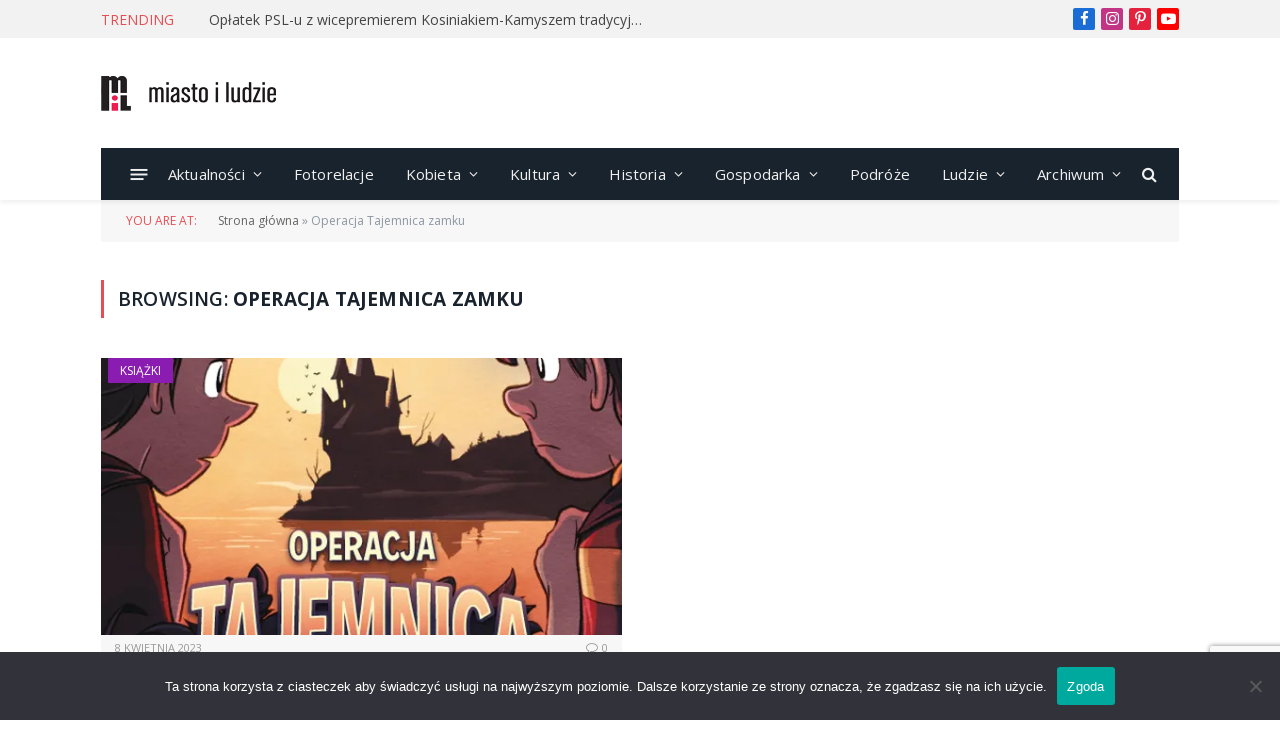

--- FILE ---
content_type: text/html; charset=utf-8
request_url: https://www.google.com/recaptcha/api2/anchor?ar=1&k=6LdneU0kAAAAAH6w1lhN_o3GphiQlNJjgaPNaO_u&co=aHR0cHM6Ly9taWFzdG9pbHVkemllLnBsOjQ0Mw..&hl=en&v=PoyoqOPhxBO7pBk68S4YbpHZ&size=invisible&anchor-ms=20000&execute-ms=30000&cb=jsp688oar4qf
body_size: 48550
content:
<!DOCTYPE HTML><html dir="ltr" lang="en"><head><meta http-equiv="Content-Type" content="text/html; charset=UTF-8">
<meta http-equiv="X-UA-Compatible" content="IE=edge">
<title>reCAPTCHA</title>
<style type="text/css">
/* cyrillic-ext */
@font-face {
  font-family: 'Roboto';
  font-style: normal;
  font-weight: 400;
  font-stretch: 100%;
  src: url(//fonts.gstatic.com/s/roboto/v48/KFO7CnqEu92Fr1ME7kSn66aGLdTylUAMa3GUBHMdazTgWw.woff2) format('woff2');
  unicode-range: U+0460-052F, U+1C80-1C8A, U+20B4, U+2DE0-2DFF, U+A640-A69F, U+FE2E-FE2F;
}
/* cyrillic */
@font-face {
  font-family: 'Roboto';
  font-style: normal;
  font-weight: 400;
  font-stretch: 100%;
  src: url(//fonts.gstatic.com/s/roboto/v48/KFO7CnqEu92Fr1ME7kSn66aGLdTylUAMa3iUBHMdazTgWw.woff2) format('woff2');
  unicode-range: U+0301, U+0400-045F, U+0490-0491, U+04B0-04B1, U+2116;
}
/* greek-ext */
@font-face {
  font-family: 'Roboto';
  font-style: normal;
  font-weight: 400;
  font-stretch: 100%;
  src: url(//fonts.gstatic.com/s/roboto/v48/KFO7CnqEu92Fr1ME7kSn66aGLdTylUAMa3CUBHMdazTgWw.woff2) format('woff2');
  unicode-range: U+1F00-1FFF;
}
/* greek */
@font-face {
  font-family: 'Roboto';
  font-style: normal;
  font-weight: 400;
  font-stretch: 100%;
  src: url(//fonts.gstatic.com/s/roboto/v48/KFO7CnqEu92Fr1ME7kSn66aGLdTylUAMa3-UBHMdazTgWw.woff2) format('woff2');
  unicode-range: U+0370-0377, U+037A-037F, U+0384-038A, U+038C, U+038E-03A1, U+03A3-03FF;
}
/* math */
@font-face {
  font-family: 'Roboto';
  font-style: normal;
  font-weight: 400;
  font-stretch: 100%;
  src: url(//fonts.gstatic.com/s/roboto/v48/KFO7CnqEu92Fr1ME7kSn66aGLdTylUAMawCUBHMdazTgWw.woff2) format('woff2');
  unicode-range: U+0302-0303, U+0305, U+0307-0308, U+0310, U+0312, U+0315, U+031A, U+0326-0327, U+032C, U+032F-0330, U+0332-0333, U+0338, U+033A, U+0346, U+034D, U+0391-03A1, U+03A3-03A9, U+03B1-03C9, U+03D1, U+03D5-03D6, U+03F0-03F1, U+03F4-03F5, U+2016-2017, U+2034-2038, U+203C, U+2040, U+2043, U+2047, U+2050, U+2057, U+205F, U+2070-2071, U+2074-208E, U+2090-209C, U+20D0-20DC, U+20E1, U+20E5-20EF, U+2100-2112, U+2114-2115, U+2117-2121, U+2123-214F, U+2190, U+2192, U+2194-21AE, U+21B0-21E5, U+21F1-21F2, U+21F4-2211, U+2213-2214, U+2216-22FF, U+2308-230B, U+2310, U+2319, U+231C-2321, U+2336-237A, U+237C, U+2395, U+239B-23B7, U+23D0, U+23DC-23E1, U+2474-2475, U+25AF, U+25B3, U+25B7, U+25BD, U+25C1, U+25CA, U+25CC, U+25FB, U+266D-266F, U+27C0-27FF, U+2900-2AFF, U+2B0E-2B11, U+2B30-2B4C, U+2BFE, U+3030, U+FF5B, U+FF5D, U+1D400-1D7FF, U+1EE00-1EEFF;
}
/* symbols */
@font-face {
  font-family: 'Roboto';
  font-style: normal;
  font-weight: 400;
  font-stretch: 100%;
  src: url(//fonts.gstatic.com/s/roboto/v48/KFO7CnqEu92Fr1ME7kSn66aGLdTylUAMaxKUBHMdazTgWw.woff2) format('woff2');
  unicode-range: U+0001-000C, U+000E-001F, U+007F-009F, U+20DD-20E0, U+20E2-20E4, U+2150-218F, U+2190, U+2192, U+2194-2199, U+21AF, U+21E6-21F0, U+21F3, U+2218-2219, U+2299, U+22C4-22C6, U+2300-243F, U+2440-244A, U+2460-24FF, U+25A0-27BF, U+2800-28FF, U+2921-2922, U+2981, U+29BF, U+29EB, U+2B00-2BFF, U+4DC0-4DFF, U+FFF9-FFFB, U+10140-1018E, U+10190-1019C, U+101A0, U+101D0-101FD, U+102E0-102FB, U+10E60-10E7E, U+1D2C0-1D2D3, U+1D2E0-1D37F, U+1F000-1F0FF, U+1F100-1F1AD, U+1F1E6-1F1FF, U+1F30D-1F30F, U+1F315, U+1F31C, U+1F31E, U+1F320-1F32C, U+1F336, U+1F378, U+1F37D, U+1F382, U+1F393-1F39F, U+1F3A7-1F3A8, U+1F3AC-1F3AF, U+1F3C2, U+1F3C4-1F3C6, U+1F3CA-1F3CE, U+1F3D4-1F3E0, U+1F3ED, U+1F3F1-1F3F3, U+1F3F5-1F3F7, U+1F408, U+1F415, U+1F41F, U+1F426, U+1F43F, U+1F441-1F442, U+1F444, U+1F446-1F449, U+1F44C-1F44E, U+1F453, U+1F46A, U+1F47D, U+1F4A3, U+1F4B0, U+1F4B3, U+1F4B9, U+1F4BB, U+1F4BF, U+1F4C8-1F4CB, U+1F4D6, U+1F4DA, U+1F4DF, U+1F4E3-1F4E6, U+1F4EA-1F4ED, U+1F4F7, U+1F4F9-1F4FB, U+1F4FD-1F4FE, U+1F503, U+1F507-1F50B, U+1F50D, U+1F512-1F513, U+1F53E-1F54A, U+1F54F-1F5FA, U+1F610, U+1F650-1F67F, U+1F687, U+1F68D, U+1F691, U+1F694, U+1F698, U+1F6AD, U+1F6B2, U+1F6B9-1F6BA, U+1F6BC, U+1F6C6-1F6CF, U+1F6D3-1F6D7, U+1F6E0-1F6EA, U+1F6F0-1F6F3, U+1F6F7-1F6FC, U+1F700-1F7FF, U+1F800-1F80B, U+1F810-1F847, U+1F850-1F859, U+1F860-1F887, U+1F890-1F8AD, U+1F8B0-1F8BB, U+1F8C0-1F8C1, U+1F900-1F90B, U+1F93B, U+1F946, U+1F984, U+1F996, U+1F9E9, U+1FA00-1FA6F, U+1FA70-1FA7C, U+1FA80-1FA89, U+1FA8F-1FAC6, U+1FACE-1FADC, U+1FADF-1FAE9, U+1FAF0-1FAF8, U+1FB00-1FBFF;
}
/* vietnamese */
@font-face {
  font-family: 'Roboto';
  font-style: normal;
  font-weight: 400;
  font-stretch: 100%;
  src: url(//fonts.gstatic.com/s/roboto/v48/KFO7CnqEu92Fr1ME7kSn66aGLdTylUAMa3OUBHMdazTgWw.woff2) format('woff2');
  unicode-range: U+0102-0103, U+0110-0111, U+0128-0129, U+0168-0169, U+01A0-01A1, U+01AF-01B0, U+0300-0301, U+0303-0304, U+0308-0309, U+0323, U+0329, U+1EA0-1EF9, U+20AB;
}
/* latin-ext */
@font-face {
  font-family: 'Roboto';
  font-style: normal;
  font-weight: 400;
  font-stretch: 100%;
  src: url(//fonts.gstatic.com/s/roboto/v48/KFO7CnqEu92Fr1ME7kSn66aGLdTylUAMa3KUBHMdazTgWw.woff2) format('woff2');
  unicode-range: U+0100-02BA, U+02BD-02C5, U+02C7-02CC, U+02CE-02D7, U+02DD-02FF, U+0304, U+0308, U+0329, U+1D00-1DBF, U+1E00-1E9F, U+1EF2-1EFF, U+2020, U+20A0-20AB, U+20AD-20C0, U+2113, U+2C60-2C7F, U+A720-A7FF;
}
/* latin */
@font-face {
  font-family: 'Roboto';
  font-style: normal;
  font-weight: 400;
  font-stretch: 100%;
  src: url(//fonts.gstatic.com/s/roboto/v48/KFO7CnqEu92Fr1ME7kSn66aGLdTylUAMa3yUBHMdazQ.woff2) format('woff2');
  unicode-range: U+0000-00FF, U+0131, U+0152-0153, U+02BB-02BC, U+02C6, U+02DA, U+02DC, U+0304, U+0308, U+0329, U+2000-206F, U+20AC, U+2122, U+2191, U+2193, U+2212, U+2215, U+FEFF, U+FFFD;
}
/* cyrillic-ext */
@font-face {
  font-family: 'Roboto';
  font-style: normal;
  font-weight: 500;
  font-stretch: 100%;
  src: url(//fonts.gstatic.com/s/roboto/v48/KFO7CnqEu92Fr1ME7kSn66aGLdTylUAMa3GUBHMdazTgWw.woff2) format('woff2');
  unicode-range: U+0460-052F, U+1C80-1C8A, U+20B4, U+2DE0-2DFF, U+A640-A69F, U+FE2E-FE2F;
}
/* cyrillic */
@font-face {
  font-family: 'Roboto';
  font-style: normal;
  font-weight: 500;
  font-stretch: 100%;
  src: url(//fonts.gstatic.com/s/roboto/v48/KFO7CnqEu92Fr1ME7kSn66aGLdTylUAMa3iUBHMdazTgWw.woff2) format('woff2');
  unicode-range: U+0301, U+0400-045F, U+0490-0491, U+04B0-04B1, U+2116;
}
/* greek-ext */
@font-face {
  font-family: 'Roboto';
  font-style: normal;
  font-weight: 500;
  font-stretch: 100%;
  src: url(//fonts.gstatic.com/s/roboto/v48/KFO7CnqEu92Fr1ME7kSn66aGLdTylUAMa3CUBHMdazTgWw.woff2) format('woff2');
  unicode-range: U+1F00-1FFF;
}
/* greek */
@font-face {
  font-family: 'Roboto';
  font-style: normal;
  font-weight: 500;
  font-stretch: 100%;
  src: url(//fonts.gstatic.com/s/roboto/v48/KFO7CnqEu92Fr1ME7kSn66aGLdTylUAMa3-UBHMdazTgWw.woff2) format('woff2');
  unicode-range: U+0370-0377, U+037A-037F, U+0384-038A, U+038C, U+038E-03A1, U+03A3-03FF;
}
/* math */
@font-face {
  font-family: 'Roboto';
  font-style: normal;
  font-weight: 500;
  font-stretch: 100%;
  src: url(//fonts.gstatic.com/s/roboto/v48/KFO7CnqEu92Fr1ME7kSn66aGLdTylUAMawCUBHMdazTgWw.woff2) format('woff2');
  unicode-range: U+0302-0303, U+0305, U+0307-0308, U+0310, U+0312, U+0315, U+031A, U+0326-0327, U+032C, U+032F-0330, U+0332-0333, U+0338, U+033A, U+0346, U+034D, U+0391-03A1, U+03A3-03A9, U+03B1-03C9, U+03D1, U+03D5-03D6, U+03F0-03F1, U+03F4-03F5, U+2016-2017, U+2034-2038, U+203C, U+2040, U+2043, U+2047, U+2050, U+2057, U+205F, U+2070-2071, U+2074-208E, U+2090-209C, U+20D0-20DC, U+20E1, U+20E5-20EF, U+2100-2112, U+2114-2115, U+2117-2121, U+2123-214F, U+2190, U+2192, U+2194-21AE, U+21B0-21E5, U+21F1-21F2, U+21F4-2211, U+2213-2214, U+2216-22FF, U+2308-230B, U+2310, U+2319, U+231C-2321, U+2336-237A, U+237C, U+2395, U+239B-23B7, U+23D0, U+23DC-23E1, U+2474-2475, U+25AF, U+25B3, U+25B7, U+25BD, U+25C1, U+25CA, U+25CC, U+25FB, U+266D-266F, U+27C0-27FF, U+2900-2AFF, U+2B0E-2B11, U+2B30-2B4C, U+2BFE, U+3030, U+FF5B, U+FF5D, U+1D400-1D7FF, U+1EE00-1EEFF;
}
/* symbols */
@font-face {
  font-family: 'Roboto';
  font-style: normal;
  font-weight: 500;
  font-stretch: 100%;
  src: url(//fonts.gstatic.com/s/roboto/v48/KFO7CnqEu92Fr1ME7kSn66aGLdTylUAMaxKUBHMdazTgWw.woff2) format('woff2');
  unicode-range: U+0001-000C, U+000E-001F, U+007F-009F, U+20DD-20E0, U+20E2-20E4, U+2150-218F, U+2190, U+2192, U+2194-2199, U+21AF, U+21E6-21F0, U+21F3, U+2218-2219, U+2299, U+22C4-22C6, U+2300-243F, U+2440-244A, U+2460-24FF, U+25A0-27BF, U+2800-28FF, U+2921-2922, U+2981, U+29BF, U+29EB, U+2B00-2BFF, U+4DC0-4DFF, U+FFF9-FFFB, U+10140-1018E, U+10190-1019C, U+101A0, U+101D0-101FD, U+102E0-102FB, U+10E60-10E7E, U+1D2C0-1D2D3, U+1D2E0-1D37F, U+1F000-1F0FF, U+1F100-1F1AD, U+1F1E6-1F1FF, U+1F30D-1F30F, U+1F315, U+1F31C, U+1F31E, U+1F320-1F32C, U+1F336, U+1F378, U+1F37D, U+1F382, U+1F393-1F39F, U+1F3A7-1F3A8, U+1F3AC-1F3AF, U+1F3C2, U+1F3C4-1F3C6, U+1F3CA-1F3CE, U+1F3D4-1F3E0, U+1F3ED, U+1F3F1-1F3F3, U+1F3F5-1F3F7, U+1F408, U+1F415, U+1F41F, U+1F426, U+1F43F, U+1F441-1F442, U+1F444, U+1F446-1F449, U+1F44C-1F44E, U+1F453, U+1F46A, U+1F47D, U+1F4A3, U+1F4B0, U+1F4B3, U+1F4B9, U+1F4BB, U+1F4BF, U+1F4C8-1F4CB, U+1F4D6, U+1F4DA, U+1F4DF, U+1F4E3-1F4E6, U+1F4EA-1F4ED, U+1F4F7, U+1F4F9-1F4FB, U+1F4FD-1F4FE, U+1F503, U+1F507-1F50B, U+1F50D, U+1F512-1F513, U+1F53E-1F54A, U+1F54F-1F5FA, U+1F610, U+1F650-1F67F, U+1F687, U+1F68D, U+1F691, U+1F694, U+1F698, U+1F6AD, U+1F6B2, U+1F6B9-1F6BA, U+1F6BC, U+1F6C6-1F6CF, U+1F6D3-1F6D7, U+1F6E0-1F6EA, U+1F6F0-1F6F3, U+1F6F7-1F6FC, U+1F700-1F7FF, U+1F800-1F80B, U+1F810-1F847, U+1F850-1F859, U+1F860-1F887, U+1F890-1F8AD, U+1F8B0-1F8BB, U+1F8C0-1F8C1, U+1F900-1F90B, U+1F93B, U+1F946, U+1F984, U+1F996, U+1F9E9, U+1FA00-1FA6F, U+1FA70-1FA7C, U+1FA80-1FA89, U+1FA8F-1FAC6, U+1FACE-1FADC, U+1FADF-1FAE9, U+1FAF0-1FAF8, U+1FB00-1FBFF;
}
/* vietnamese */
@font-face {
  font-family: 'Roboto';
  font-style: normal;
  font-weight: 500;
  font-stretch: 100%;
  src: url(//fonts.gstatic.com/s/roboto/v48/KFO7CnqEu92Fr1ME7kSn66aGLdTylUAMa3OUBHMdazTgWw.woff2) format('woff2');
  unicode-range: U+0102-0103, U+0110-0111, U+0128-0129, U+0168-0169, U+01A0-01A1, U+01AF-01B0, U+0300-0301, U+0303-0304, U+0308-0309, U+0323, U+0329, U+1EA0-1EF9, U+20AB;
}
/* latin-ext */
@font-face {
  font-family: 'Roboto';
  font-style: normal;
  font-weight: 500;
  font-stretch: 100%;
  src: url(//fonts.gstatic.com/s/roboto/v48/KFO7CnqEu92Fr1ME7kSn66aGLdTylUAMa3KUBHMdazTgWw.woff2) format('woff2');
  unicode-range: U+0100-02BA, U+02BD-02C5, U+02C7-02CC, U+02CE-02D7, U+02DD-02FF, U+0304, U+0308, U+0329, U+1D00-1DBF, U+1E00-1E9F, U+1EF2-1EFF, U+2020, U+20A0-20AB, U+20AD-20C0, U+2113, U+2C60-2C7F, U+A720-A7FF;
}
/* latin */
@font-face {
  font-family: 'Roboto';
  font-style: normal;
  font-weight: 500;
  font-stretch: 100%;
  src: url(//fonts.gstatic.com/s/roboto/v48/KFO7CnqEu92Fr1ME7kSn66aGLdTylUAMa3yUBHMdazQ.woff2) format('woff2');
  unicode-range: U+0000-00FF, U+0131, U+0152-0153, U+02BB-02BC, U+02C6, U+02DA, U+02DC, U+0304, U+0308, U+0329, U+2000-206F, U+20AC, U+2122, U+2191, U+2193, U+2212, U+2215, U+FEFF, U+FFFD;
}
/* cyrillic-ext */
@font-face {
  font-family: 'Roboto';
  font-style: normal;
  font-weight: 900;
  font-stretch: 100%;
  src: url(//fonts.gstatic.com/s/roboto/v48/KFO7CnqEu92Fr1ME7kSn66aGLdTylUAMa3GUBHMdazTgWw.woff2) format('woff2');
  unicode-range: U+0460-052F, U+1C80-1C8A, U+20B4, U+2DE0-2DFF, U+A640-A69F, U+FE2E-FE2F;
}
/* cyrillic */
@font-face {
  font-family: 'Roboto';
  font-style: normal;
  font-weight: 900;
  font-stretch: 100%;
  src: url(//fonts.gstatic.com/s/roboto/v48/KFO7CnqEu92Fr1ME7kSn66aGLdTylUAMa3iUBHMdazTgWw.woff2) format('woff2');
  unicode-range: U+0301, U+0400-045F, U+0490-0491, U+04B0-04B1, U+2116;
}
/* greek-ext */
@font-face {
  font-family: 'Roboto';
  font-style: normal;
  font-weight: 900;
  font-stretch: 100%;
  src: url(//fonts.gstatic.com/s/roboto/v48/KFO7CnqEu92Fr1ME7kSn66aGLdTylUAMa3CUBHMdazTgWw.woff2) format('woff2');
  unicode-range: U+1F00-1FFF;
}
/* greek */
@font-face {
  font-family: 'Roboto';
  font-style: normal;
  font-weight: 900;
  font-stretch: 100%;
  src: url(//fonts.gstatic.com/s/roboto/v48/KFO7CnqEu92Fr1ME7kSn66aGLdTylUAMa3-UBHMdazTgWw.woff2) format('woff2');
  unicode-range: U+0370-0377, U+037A-037F, U+0384-038A, U+038C, U+038E-03A1, U+03A3-03FF;
}
/* math */
@font-face {
  font-family: 'Roboto';
  font-style: normal;
  font-weight: 900;
  font-stretch: 100%;
  src: url(//fonts.gstatic.com/s/roboto/v48/KFO7CnqEu92Fr1ME7kSn66aGLdTylUAMawCUBHMdazTgWw.woff2) format('woff2');
  unicode-range: U+0302-0303, U+0305, U+0307-0308, U+0310, U+0312, U+0315, U+031A, U+0326-0327, U+032C, U+032F-0330, U+0332-0333, U+0338, U+033A, U+0346, U+034D, U+0391-03A1, U+03A3-03A9, U+03B1-03C9, U+03D1, U+03D5-03D6, U+03F0-03F1, U+03F4-03F5, U+2016-2017, U+2034-2038, U+203C, U+2040, U+2043, U+2047, U+2050, U+2057, U+205F, U+2070-2071, U+2074-208E, U+2090-209C, U+20D0-20DC, U+20E1, U+20E5-20EF, U+2100-2112, U+2114-2115, U+2117-2121, U+2123-214F, U+2190, U+2192, U+2194-21AE, U+21B0-21E5, U+21F1-21F2, U+21F4-2211, U+2213-2214, U+2216-22FF, U+2308-230B, U+2310, U+2319, U+231C-2321, U+2336-237A, U+237C, U+2395, U+239B-23B7, U+23D0, U+23DC-23E1, U+2474-2475, U+25AF, U+25B3, U+25B7, U+25BD, U+25C1, U+25CA, U+25CC, U+25FB, U+266D-266F, U+27C0-27FF, U+2900-2AFF, U+2B0E-2B11, U+2B30-2B4C, U+2BFE, U+3030, U+FF5B, U+FF5D, U+1D400-1D7FF, U+1EE00-1EEFF;
}
/* symbols */
@font-face {
  font-family: 'Roboto';
  font-style: normal;
  font-weight: 900;
  font-stretch: 100%;
  src: url(//fonts.gstatic.com/s/roboto/v48/KFO7CnqEu92Fr1ME7kSn66aGLdTylUAMaxKUBHMdazTgWw.woff2) format('woff2');
  unicode-range: U+0001-000C, U+000E-001F, U+007F-009F, U+20DD-20E0, U+20E2-20E4, U+2150-218F, U+2190, U+2192, U+2194-2199, U+21AF, U+21E6-21F0, U+21F3, U+2218-2219, U+2299, U+22C4-22C6, U+2300-243F, U+2440-244A, U+2460-24FF, U+25A0-27BF, U+2800-28FF, U+2921-2922, U+2981, U+29BF, U+29EB, U+2B00-2BFF, U+4DC0-4DFF, U+FFF9-FFFB, U+10140-1018E, U+10190-1019C, U+101A0, U+101D0-101FD, U+102E0-102FB, U+10E60-10E7E, U+1D2C0-1D2D3, U+1D2E0-1D37F, U+1F000-1F0FF, U+1F100-1F1AD, U+1F1E6-1F1FF, U+1F30D-1F30F, U+1F315, U+1F31C, U+1F31E, U+1F320-1F32C, U+1F336, U+1F378, U+1F37D, U+1F382, U+1F393-1F39F, U+1F3A7-1F3A8, U+1F3AC-1F3AF, U+1F3C2, U+1F3C4-1F3C6, U+1F3CA-1F3CE, U+1F3D4-1F3E0, U+1F3ED, U+1F3F1-1F3F3, U+1F3F5-1F3F7, U+1F408, U+1F415, U+1F41F, U+1F426, U+1F43F, U+1F441-1F442, U+1F444, U+1F446-1F449, U+1F44C-1F44E, U+1F453, U+1F46A, U+1F47D, U+1F4A3, U+1F4B0, U+1F4B3, U+1F4B9, U+1F4BB, U+1F4BF, U+1F4C8-1F4CB, U+1F4D6, U+1F4DA, U+1F4DF, U+1F4E3-1F4E6, U+1F4EA-1F4ED, U+1F4F7, U+1F4F9-1F4FB, U+1F4FD-1F4FE, U+1F503, U+1F507-1F50B, U+1F50D, U+1F512-1F513, U+1F53E-1F54A, U+1F54F-1F5FA, U+1F610, U+1F650-1F67F, U+1F687, U+1F68D, U+1F691, U+1F694, U+1F698, U+1F6AD, U+1F6B2, U+1F6B9-1F6BA, U+1F6BC, U+1F6C6-1F6CF, U+1F6D3-1F6D7, U+1F6E0-1F6EA, U+1F6F0-1F6F3, U+1F6F7-1F6FC, U+1F700-1F7FF, U+1F800-1F80B, U+1F810-1F847, U+1F850-1F859, U+1F860-1F887, U+1F890-1F8AD, U+1F8B0-1F8BB, U+1F8C0-1F8C1, U+1F900-1F90B, U+1F93B, U+1F946, U+1F984, U+1F996, U+1F9E9, U+1FA00-1FA6F, U+1FA70-1FA7C, U+1FA80-1FA89, U+1FA8F-1FAC6, U+1FACE-1FADC, U+1FADF-1FAE9, U+1FAF0-1FAF8, U+1FB00-1FBFF;
}
/* vietnamese */
@font-face {
  font-family: 'Roboto';
  font-style: normal;
  font-weight: 900;
  font-stretch: 100%;
  src: url(//fonts.gstatic.com/s/roboto/v48/KFO7CnqEu92Fr1ME7kSn66aGLdTylUAMa3OUBHMdazTgWw.woff2) format('woff2');
  unicode-range: U+0102-0103, U+0110-0111, U+0128-0129, U+0168-0169, U+01A0-01A1, U+01AF-01B0, U+0300-0301, U+0303-0304, U+0308-0309, U+0323, U+0329, U+1EA0-1EF9, U+20AB;
}
/* latin-ext */
@font-face {
  font-family: 'Roboto';
  font-style: normal;
  font-weight: 900;
  font-stretch: 100%;
  src: url(//fonts.gstatic.com/s/roboto/v48/KFO7CnqEu92Fr1ME7kSn66aGLdTylUAMa3KUBHMdazTgWw.woff2) format('woff2');
  unicode-range: U+0100-02BA, U+02BD-02C5, U+02C7-02CC, U+02CE-02D7, U+02DD-02FF, U+0304, U+0308, U+0329, U+1D00-1DBF, U+1E00-1E9F, U+1EF2-1EFF, U+2020, U+20A0-20AB, U+20AD-20C0, U+2113, U+2C60-2C7F, U+A720-A7FF;
}
/* latin */
@font-face {
  font-family: 'Roboto';
  font-style: normal;
  font-weight: 900;
  font-stretch: 100%;
  src: url(//fonts.gstatic.com/s/roboto/v48/KFO7CnqEu92Fr1ME7kSn66aGLdTylUAMa3yUBHMdazQ.woff2) format('woff2');
  unicode-range: U+0000-00FF, U+0131, U+0152-0153, U+02BB-02BC, U+02C6, U+02DA, U+02DC, U+0304, U+0308, U+0329, U+2000-206F, U+20AC, U+2122, U+2191, U+2193, U+2212, U+2215, U+FEFF, U+FFFD;
}

</style>
<link rel="stylesheet" type="text/css" href="https://www.gstatic.com/recaptcha/releases/PoyoqOPhxBO7pBk68S4YbpHZ/styles__ltr.css">
<script nonce="9fBpDkCqcJLlTeA9RNBJXA" type="text/javascript">window['__recaptcha_api'] = 'https://www.google.com/recaptcha/api2/';</script>
<script type="text/javascript" src="https://www.gstatic.com/recaptcha/releases/PoyoqOPhxBO7pBk68S4YbpHZ/recaptcha__en.js" nonce="9fBpDkCqcJLlTeA9RNBJXA">
      
    </script></head>
<body><div id="rc-anchor-alert" class="rc-anchor-alert"></div>
<input type="hidden" id="recaptcha-token" value="[base64]">
<script type="text/javascript" nonce="9fBpDkCqcJLlTeA9RNBJXA">
      recaptcha.anchor.Main.init("[\x22ainput\x22,[\x22bgdata\x22,\x22\x22,\[base64]/[base64]/[base64]/[base64]/[base64]/[base64]/[base64]/[base64]/[base64]/[base64]\\u003d\x22,\[base64]\x22,\x22wrzCk8KwwpjDuRtKw68Gw7fCg8K2wrQmcMO/w77CkCvCnUrDnsKsw6VWZsKXwqgvw7bDksKUwrHCtBTCshoXNcOQwrl7SMKIL8KVVjtkVmxzw63DkcK0QXQcS8Ovwqwlw4oww6g8Jj54fi0AL8KkdMOHwr7DuMKdwp/Ci1/DpcOXJMKnH8KxLMKtw5LDicKuw5bCoT7CnTA7NWh+Sl/Do8OHX8OzFsKdOsKwwoYsPmxhRHfCizrCkUpcwqfDomBuQsKPwqHDh8KLwoxxw5VNwoTDscKbwp/[base64]/wpgww51ndzRWeUTDgnTDi8OEXCdlwpsFXAfCtlomVMKUI8O2w7rCqQbCoMK8worCq8OjcsODVCXCkhNhw63DjG/Dk8OEw48kwqHDpcKzDRTDrxo/wozDsS5fRA3DosOfwpccw43DvQpeLMKRw452wrvDtMKiw7vDu08Yw5fCo8KZwphrwrRmKMO6w7/CpMK0IsOdJ8Kiwr7CrcKBw4lHw5TCtcKHw498W8KmecOxG8OHw6rCj2fCn8OPJCrDkk/CulgrwpzCnMKaHcOnwoUbwrwqMn8owo4VOMKmw5AdGFM3wpEXwpPDk0jCqcKBCmwjw4nCtzpVJ8Owwq/Dl8OwwqTCtEPDlMKBTAlFwqnDnVZXIsO6wqR6wpXCs8O5w6N8w4dMwp3CsUR1fCvCmcOkOhZEw67CpMKuLxd+wq7CvE7Cnh4OCjrCr3weOQrCrUzClideIH3CjsOsw47CtQrCqE8kG8O2w5EqFcOUwrcWw4PCkMOlJhFTwqzCh1/[base64]/w6A5SEbCtMK/[base64]/DrcKlwo3DvcKxw63DqcKTw5pkw5zCo8OgacOsCcOuw41WwoMfwrYKNnTDgMOIYcOGw4UVw75fwqcRAAdhw6hjw4N0E8OjHGtbw6zDssOIwqzDicKNWzTDlgPDkg3DtnHCmMKjGcOwPT/DpcOEVMOew6AjKgzDqHTDnTTCqCE2wqjClxk8wpfCg8KGw7NZw7tFGGvDmMKiwoUON1o5XMK1wp7Dg8KGA8OlJcKCwpstLsOaw7vDgMKeOixBw5bCgghlSDkhw4jCnsONPMODUDrCswR6wohiEHXCicOEw5pyfRttKsOnwrsIS8K9ccKwwqlew6xtexXCq3xjwq/ChsKdCmYPw5YawoIofMKkw43CuF/DscOsQcO8worChBFePxrDvsOxw6rCikDDo1AOw6F9DT7Cq8OpwqgQecKrFMK3CHJMw47DgUsbwrxiV3nDv8OpLFFiwpt5w53Co8Oyw6gIwr7Ch8KZQ8K6w6BVXB5NSh4PdcKAO8OLwp9Dwo0MwqYTRMO1ZXVJUSdFw53Cqz7Cr8OrAF5bT0UpwoDCuUNZOlttIT/DpA3Cg3AkJUFRwq7CmmLDvhd/Zj8obGFxEsKzw4VsZ0nCucOzwqkpwqNVacOjPsOwHz4TX8ODwpIDw4tww6/CosOLRsONMmDDhcOZF8K7wpnCjzFWw5TDn0DCvXPClcO2w7rDpcOnwp07w6MZCRQ/wqEpfEFFwrnDpsOeIsOKwojCp8Kqw7xVZ8K+KigBw6YwPMKfw6o/[base64]/Dj8KcGMOjwqfDu8Oywp7CuB7CtVRbQGfDjMKqJ1RawobDj8Kvwrd/w57DnMOmwrrCqWNqakk7wokYwrTCoTMow6w+w6E1w5rDpMOcZ8KrXsONwrnCssK1wqDCrVBzw57CtsO/YRs6D8KNDirDmxzCrx7CqsKnfMKXw6nDr8OSXXHCpMKPw4oPCsK9w7bDukPCmsKkEXbDvVTCvirDnFTDvMOiw5tBw67CjxTCl3UKwpw5w7RuK8KZSMOIw5hiwoZbwpXCqX/DmEM/w7/DsQ/ChHLDuRE6wrLDmsKUw4V1bC3DsTTCosOow6MRw77Dl8KowqTCpG3CmsOMwpXDjMOhw54HICbCh0nCvh46GGrDsmIPw7cEw6fCr1DCrl7CksKewoDChSICwqnCk8Kbwr0EbsO/wplPN2PDvk8MUMK7w4gnw4fCs8Olwq7DrMOANgjDrsKZwpvChD7DisKYacKrw6jCmsKkwp3CgS03EMKWVVhfw4t1wrZ+wqw/[base64]/w43Cl8OCG8OHwqZFwpPCjMKQSMO7bg4HwoAJSsKBwo/[base64]/RRLCl3TCksKtTMOuw5LCg8KlwrHCmsOhwrbCrUJRwoskWnzCgD16KmHDthDCssKgwoDDg0gSwqhcw7YuwrtOacKlS8ObHRjDhMKYw5RlLxACf8KHBhMnXcK6w5ZBZcOeecOAM8KWcQHChEphK8KZw4tqwp/[base64]/[base64]/[base64]/[base64]/DgxIqGMO8w7onw4B2wp0IwopRwqNKwoFWalZ7wplvw4ASYGDDisKsNcKkT8KbIcKzRsOwY0bDhHc3w7xWIivCh8OCdVgoHMOxfDLDsMKJY8OiwpjCusO4VQ3DisO/[base64]/Ds8O1PSDDm0YGJ1DDi1Z3cDUfZsOYw6U5Q8OzYsKtcsOlw6coSMK7wqAcEsKkQsKRd18sw5XCjcK2bcO6cAkcTsOMYMO7wp7CnhEvYDNBw6hzwqLCicKaw6kpD8OFAsOpwrY2w5vCoMOVwqpmdMO7VcOtLS/CqsKHw5g6w5ZsL1t9esOgwp06w5Ijwq8NccOxwq4owrJlaMOcCcOSw4w4wpXCg27Cj8K9w6nDj8OtOhgdTMOydRXCucKowrxFwr/CjMOxPMK6wpjCuMOvwqo/SMKtw6sjSxfDkjUKXsKjw4rDv8OBwo8vGV3DmDrDi8OpRkzDjjxMGcK4InTCnMOpVcKBQsOQwoJEYsORw5vCgMKNwobDoCUbJTDDrh5Lw69jw4AcX8K7wr/CssKRw6U4wpTCtCYGw5zCjMKkwqjDhEMKwo5GwopSG8KFw7TCsSbCuVLChMOGfcOOw4HDo8O/[base64]/DqcKCKcKIIcOnwr7DhyHDqcOkLsKqwq/DhcOcAsOuwohhw5bDixZDUMKPwqxBFGzCoUHDocKEwqvDvcOZw5Z1wrDCuXRmIMOiw5JKwrhJwqR1wrHCg8KhNsKGwr3Dg8K7TWxvEDfDoV1GTcKmw7YIX0cwU2nDglHDksKRw5wqbsKHwqtNPsOvw5vDjcKAe8Ktwrd3w5suwrXCp2/CkSXDjsKrCMK9ccKzwoPDuHkBWXc/wpDDnMO+RsOPwo4ZLMOzWRHCgsKyw6XCgwfDv8KKw4/CvMO1PsO9WB1hQcKhFTkPwqNew7PDkBBPwqROw7VZYn/DrsKww5JLPcKowpjCng9Qe8O5w4HDjFvDmi9rw7clwpdULsKrUX4RwqzDr8OGMVdJw7c2w7nDqhNsw4zCozA0WyPCmjYWOMKpw7bDmh9NKcOZdxMZGsO6OCQNw4TCvcKkDSTCm8O1wo7DmlEZw5LCv8Oew5Yewq/DscOVAcKMMjt8w4/Chh/DpQA/w7TCm0xqwrLDkcOHVQ9CbcOhLRtWVGnDpcKnTMKlwrPDh8OwTVMgwolgAcKPZcOlLcONIcOCHcOJwr/DjMOtUWDDkzB9w6fClcO4M8K0w6pqwp/DqcOfIWBgTMKQwobCvcO/a1cpfsOaw5ZhwpPDs3DCtMOrwqNCd8KaYcOwQ8K2wrLCvcO9bVhXw6wQw4QdwpfCrG7CnMKjPsOZw7rDsw4Vwq9FwqF9wopQwpLDiFnDvVrCkmp1w5jCpsKWwp/Ck3jDt8OIwr/DgQzCij7CsjbDh8OaVUrChD7DpcOzwp3CucKGMMKnb8KyFsORPcO3w5fCoMOawozDiUh4KGcwUGYRVsKJDcK+w5bDk8Kuw5lawpPDiDEuYMKLEjRkJcOaDVdtw7oVwo08LcKOVMKuCMKVUsOgBsK8w78heH3DncOUw6llT8KxwpAvw7XCvHjCnMO/w5HCjsOvw77DqcOqw6Q4wpdXXcOSwqBOaxvDu8KcLsKuwo8bwprCnFrCi8KLw5PDuDvCpMK1bhQ6w7HDnxAuBT5RVUtKagF/w5PDhwZIO8OnecKfIBI+Y8K+w5LDhmlKWkjDiRgZRWtxVl/[base64]/[base64]/wpoNwo/CmMKOw6IQdhMXRMKdw7o1w7PDjiM+wrYqY8OGw6AawowyEcOGecKdw5/DssK2TsKRwoghw4rDv8K/GjIVF8KVAi3CnMOIwqE4w6JbwopDw63DisO3JsKrw57CscKZwosTVTvDkcKNw4TChsKoOgsbw6jDq8KHSnrCnMOZw5/DqMO4w63Cs8O4w4k5w63CsMKnecOEYMOCGiPDi3XCo8KiTAXDncOOwoHDg8OOCEE/DGMmw5tKwrRtw6JYwpVIMGvDl13DlGXDg3sTBcO9KgoFwoIqwpvCjBLCqsO1wqB/VMKYTyHDrQLCmMKYCnLCszzCkCUvGsOLZlk1dmvDlsOew4k1wq4wCMOrw7/ChyPDqsO1w5trwonConnDnjk1aFbCplYXFsKBL8KnYcOqV8OqN8OzSGfCvsKMIsOtw7nDuMKmPcKhw59DB0vCkVrDowfCkMOMw5JtDFzDgTzCuFktwqJ5w65Dw7JubnEPwrgyL8Oew7Jdwqh5KV/CisOJwq/DhMOgw78tRx/DhDxqHsOIZsKzw5UBwprCl8OEE8Oxw7jDrTzDkQ3Com7ClEPDssKALFLDmhhLDXTClcOtwrzDlcKDwo3CpsKZwrzDphFhTAIUw5bDlBd2FG8cYQYSQMKIw7HCuwc0w6jDmT8tw4dqQsKcQ8KowpHCs8KkaCnCvMKtB2UUwo/[base64]/[base64]/w6cyw4HDv8K5w43Ck8Ktwq8AH1rDlcOUH8KqwpHDqmFBwovDpW14w7Uhw506IMOpw6Qaw5Utw6rCsgsewpPCo8KGN2PCkiZROS9Qwq1KJsKNBVUkw45ew4DDisOmNcKAYsO0YgLDu8KcaT7ChcKMIEwUMsOWw7PDnwvDo2oBOcKjcGnCo8KvPBVMfcO/w6TCrMOcF213wp3DlzfDg8Kcwr3CocOjw4gHwoTCkzQHw4h4wqhpw509eDTCjcKWwr10wplVGU0uw7UFO8Orw4PDli12P8ONccK/[base64]/Co8KeQAXDr8OFwrMsw7wGw47CtRIsesK9EyppWV/DhMKyKUEBwp3DjMOaO8OPw5zCqjc1GMOyQ8KDw6LCtTQQB3DCoyMSbMK2S8Otw7htBkPCqMOoF352BBUqShJoT8OwAVjCghTDmn8HwqDDuk52w4twwqvCp1/DsAwkEnnDosOpZEHDimhfw5jDmjnCjMKMe8KVCC5yw5jDp0rCj29fwrbCoMOSMMOOCsOXwpHDusOzY0dMN1vDt8O6Fy/Ds8OBFMKKCcKLRSHDonAkwo/DkA3CtnbDn2M3wonDg8KUwpDDrVx8XcObw64DFgEpwql8w44ILcODw5MowosIAFddw4pdaMK0woTDm8OBw4YjNcOYw5/DkMODwqgBLzXCocKLdcKEcB/DgDtCwofDkTzCoyR3wr7CqcKkL8KhBSnCh8KCwocyNcONw4nDoXY/[base64]/[base64]/Cm2ojw5rDpisef8KaenzDs0/DtCPDlRvCpMKIw7M9X8O0OsOEC8KKYMOewqPCi8OIw7AAw7Mmw6U9eD7Cm0rDk8KXe8O5w4YSw7zDoFHDl8O2M04tHMOoZMKtOUbDv8OGcRgMLsK/wrBMFW3DoEdPwps0LsKqNlIIw5nCgVnDtMKmwpZ4F8KKwqDClkFRw5tOcsKiLxjCoAbDkXkqNh3CsMOgwqDDmSYDOFIMEsOUwp9wwp0fw7bDoFQmeDjCggXDhcKtfC7DtsOPwrcuw7EtwpFtwoFgcsOGckpDL8K/wozCuHsXw77DrsOvw6FhfcKMLsOXw68nwpjCpBfCtMKXw5vCgsO+wpFaw5/Dp8KPUhhXw4nCgsKVw5Rif8KWFCEFw7t6ZETDpsKRw75zAsO0bzRQw77Cu3BieWZDBcOdwpjDgltGw7glVsKbG8ORwoLDq3jCihHCusOgbcOqTi/CtsKZwrDCqGMKwohOw68udcKYwrFlCQ7CvWR/[base64]/DuMO3wqXDtT7CsMOuw4RKAmrDg2Bww6V3aVnCggbDrMO4XwEsW8KTLMK1wpDDox0hw7LCnxXCrSnDrsOhwqlwWmLCs8KJTBFSwqs/wpIJw4LCgsKjdlRkw7zCisKiw6oAYVfDnMORw77CkVpzw6fDpMKcHkNIVcOkCMOvw6nDjBHCksOPw4/CqcOEQMOBG8K7D8KXw7rCp1PCuHdZwpvDsFtLOBZ/wr8hN0gcwrHCgXbDqMKKNcO9TcONbcOhwqPCvsKgRMOVw7vCosOeecKyw4PDmsK2fgnDqRjCvnHDtwRQTiciwpbDhS/CssOnw5rCkcOaw7N4a8OJw65EGjZZw6paw5pWwqLDklQKwrjCkhQPBMOUwpDCsMOGMVPCl8O6HsOvKsKYGzoOV2vCkMKWVsKnwoREw4DCpQISw7oOw5PCn8KtUGNGSGsEwqbCrTPCt3nCg23DqcOyJsKWw4/DhhfDlsK4ZhzDhBprw4A2R8K5wqvDjMOGCMODw7/CpcK4XmHCq0/Cqz7Cn13DlR4Ow74ATMO/QcO7w4UhYsK/wqDCp8KnwqoWDFzDmsO0GVNfEMOXYsOoRSXCn0nCqcOZw6hZAUHChVU6wokcSMK3d0JUwobCocOQGsKiwrXClhl/KsK1elULccKtfg3DhsOdS3HDi8KHwoEddMOfw4zDlsOrGVMHYR/[base64]/wpVLFMKcw43DrMKJwqMGw74lZigEFn/Cj8KtASfDj8OlRsOGUjPCmcKaw7jDqMOIG8OQwoQiZRYUw6/DjMOFW3vCjcORw7bCqsO0wrM6P8ORZmkNB2RtAMOmUcKWZcO+SDvCtzPDg8Okw61qbAvDrsKcw7rDlzhZV8Ohwp96w7dSw78xwp/CjF8qU2bCjXDDjsKbScOsw50rwpLDgMOcw4/Ds8O9NCByXCzClGgNw43CuDcYGMKmA8Kjw7bChMOnwqXCicOCwpwJZsO/wp/[base64]/CvyVSw6N+wox7A8ONwqnCnBjCg8KdPMOfQMKPwpfDsETDty5gwrjCmsOcw7cfwrgow5XClcOSYi7Dik5fPUDCqXHCri7CrT9qDB7CqsK0LBV0wqTDnkXDqMOzG8K0DkNlYMOMY8Ktw73Chl3Cs8OACMOdw7XCi8K1w7N/eQXCkMKDwqJIw5/[base64]/DmMONwrnCplEeCTjCpcKBw6hWX8OTwqF6woHDjxzDnTU3w50Hw5EnwqjDvwplwrUIF8KVJAdfVTzDg8OARgbCusOTwpVBwrJpw5TChcO/w5A1XsOJw48SfivDvcKYw7B3wqF5dMODw4oCcMK5w4DCk0vDtEDCk8O3wqUHcVoAw4ZaBsOnX38Cw4ELLcK3wq7CjHh4LcKsbsKYQcO8M8OaMiTDkGHDh8KLV8K+Km9Sw4FbCjDDucKnwp4ID8KQDMKHwo/DpUfCpEzCqQBYVcKSEMKvw57DjlDCsjRIZibDlkEgw6FDw69iw6jCsV3DhcODNg3Dp8OQwql2KMK1wqvCpVXCoMKewohVw4pDBsKnJ8OEYcKmRMK5WsOdVVfCkmbCvsO/w63DjSHCpTURw58TDXDDhsKDw4nCosORQkrCmR/[base64]/CkC41worCrhgCU8K3Z8Kvw4LDoUJNwpxow4/CmsO3wq/CoyE1wrhUw7M+wqHDuRpEw60aBTlMwrUzTcOWw6bDt1srw44UHcO3wqPCrMOswovCnUZyXXYPHjHCgMKkIyrDtRFBdMO9J8Omwo0Zw7bDr8OdKm5jQcK/[base64]/w75uw5vCt8Ovwr9mO2nDmsOxw4TCqgfDssKeF8OOwqnDnsOww5DChcKmw7zDhyg9CkYwK8Oob2zDhi3Ckx8oQlsjcMOdw5jDjMKXTcK1w5AfLcKBFMKBwr4jwoQtZMKJwpckwq7Dv38sbCAqwqPCrC/[base64]/CksKlwrPClQ4fwoJew6LDjifDuMOdfFN2wpJiw41XXCrDhcOSKRfClxpVwq1mwqBEEsOaZHIIw6zCqMOvP8Khw7cew49rcmozVm/CsGsEWsK1VWrDp8KUZMK7CgsmF8KSU8Ofw6HDgW7DvsOAwqd2w7hZPUhTw4fCrzFxacOswrEzwoDCkcOHFGkxwpvCrxhtw6jCph96OCzCvHHDu8OmbURQwrbDu8Oxw7UNwpjDtWDCnTDCoGHCoFEqIhPCtMKqw65TLsKCDyF3w7MUw5I/wqjDqy8rEsOFwpbDgcKzwqDCucOhAsKqOcOpMsO9c8KOIcKCw7XCqcONYcKSeVs2wo3CtMOvRcKIZcK/GxrCqhvDosOuwrrDosKwZRZawrHDq8KAwo8kw7fDg8OKwprDrMKoIlbCk33Cq2jDogLCo8K3b33Dk3A2f8Obw5hIBcOERMO7w5Idw4jDqAfDqBslw4DDkcOAwpsRZcOrHAogeMO/FFDDoyfCn8OqNQNEUcOeQGJaw75vRG7ChGIUMS3Cj8OMwpxZUGLDuAnCj0jDhnUKwrJPwoTDuMKgwqPDqcKpw63DsBTCisK4RxPCrMOaI8Okwrk9BcOXbsOiw61xw7ctIDHDsibDslUfXcKFK1zCpi/[base64]/DnUwmSClpw7XDh8OFGcOqw6jCv1R6G8K6fWLDt1rClGwYw48AE8OwesOQw4rCuh/Dqk4BDsOdw7diP8Kgw6TCp8Kww7t9dnovwoTDs8OAPwQrajPCpElcS8KWLMOfAUQOw6LCuSzCpMKVUcOwB8KxHcOGYsKqBcORwrtvw49tCg7DriZEE0XDqnbDkAsKw5IpKSpFYxc8MxfCgMKbQMOBJMK8woHDtyXCq3vCr8OEwp/CmlBow4PCqcOdw6Y4PcKobsOpwpTCrhLCo1PDuDEAOcKtYgrCuhhhQMK+w7oiw78FQsOvSG84wpDCvGZgOjpAw7/Cl8OCf27DlsORwp3Dk8OIw6Y1PnJmwrrCo8K6w4B+IcOXw6HDr8KcGMKlw67CmsKzwqzCqEAVMMKlw4V6w7hVY8KUwobCn8OVay3Cg8O5Yy3CmsK2MzHCnMOgwpLCom/DsRzCrsOWwrN5w6DCm8OEEGbDji/CkH3Dm8OXwo7DkxPCsF0jw4gBCMO4d8O9w6DDtRvDp0DDoDjDkhZwAEIgwrcYw5vCiAktHcO6LsOZw4N8fS5SwoYba13DuCzDtcOkw7/[base64]/DtMKQGUxtcMKwbcOGKn/DpEE8w6Zrb3nCjQFTD0zCiMOrCcO1w5jCgU4Ew6Vfw7oWwq7CvTVfworDqcOtw5t/wp3DnsK/w7AXXsO0wobDvyYgYsKkbMK/AB4zw51STx/DkcKTSsKqw5A5QMKMXXLDr0/CrMK5wpLCvcKfwrdoOsKBUMKrw5HDkcK8w718w7/DhgrCp8KMwoQ3CAtuJR0RwrHDtsKeTcO6csKXFwrCkhrDtcKAw4obwrU9UsOCcxA8w6/CpMKGG1NXdzjCkMKOF2XDnxBBecKgMMKoVz4OwqvDpMOAwrHDuRcCRcO+w47CmcKrw6EUw4t5w6Frwp3DrMO+R8OEEMOyw7EawqJjHMKtB2UowpLCmwMew5nCqytAwrrDlm/Dg2Q4w6jDs8Onwp91YDXDisO4w7wYP8OGBsK9w7A0E8O8HnAyeC7Dr8KyTcO+N8KqBQl9CMOpasKUW3p1PDLDisOLw7h/BMOpYk0KPERqwqbCj8OJU0PDuwXDtSLDgxrDpcKPwpcfBcOswrLCtB7CnMOpaCrDs1YbVBZsSMKjNsK/Wz3DgDNzw505JgrDj8Kww5HCssOCIDggw4TCtW8dSm3ChMKbwrTDrcOmw7zDhsKBw7PCg8KmwoJ2SjLCvMKTZFMaJ8Oaw54ow4PDkcO6w7zDhWzCl8Kkw7bDo8OcwoomQ8OeGk/CjcO0S8KOEsOww4rDkyxbwoFkwpUURsK5OkzDrcORw6PDo1jDrcOsw43CmMOsdk0bw6jDp8OIwpTDl24Gw5Z/asOSw4IyGMOXwpRbwr9XVVwLehrDsgdYaHxgw6Nswp/Dg8Kzw4/DtgpSwoltwoIJGnMrwpPDjsOZfsOKD8K8V8OzbHJHw5dgw7bDjQTDinjCgDYNDcKzw71EK8OYw7dtwrzDvRLDvnsGwpDDhsKJw5DCgsKKDMOPwpTDlcKSwrZ0eMKpdy1/w6jCl8OXwoLCsl4hPRQENMK2IVPCrcKMTSDDlMKHw7DDvcKjw53Dt8ObTcOQw6fDvsOgX8KIVMKUw4kgLE/CrU1tcMK6w47CksKpR8OocMOWw4cgJG3Cvy7DtxNeDCYsf3sjYkY1wpREw7UswobDl8KKP8K5wovDj15cQC4fdcOKe33DosOww7HCocKCKnbCtMOGc0jDrMOXXW3CoiQwwqfClnM/wq3DvjVcPDLDjcOidlYWaAlWwoLDs1xsIS0awrVWNsKZwoUIT8KhwqcAw506cMOUwpbDp1o6woXDtkrCgcOzVE3Dv8KgXsOqd8Kfw4LDu8KnLGosw7PDjhZbBsKRwpYvRz/DqzJUw55TF39Kwr7CrWpUw63Dq8OaS8KzwoLDki7Cp1YEw4fCighyciRzD0LCjhZ9DMO0WC/DisOYwqdpfWtOwo4cwoY2NFXCpsKFYWdWNUMEwq3ClcOoETfDqEjCp1Y4G8KVc8OowoptwoXCsMO8woLCksO2w4QyQsKNwrZMP8OZw67CqkrCq8ORwr/ClEhNw7LCoWvCty3CoMO3fiXCsTZOw7fCpVE9w4fDpsK0w5nDn2rCl8OYw48Dw4TDhFLCu8KwEABnw7HDjjHDr8KCesKLQcOFLgjCuX9Td8KyWsO6GlTCnsOhw45OJnTDr2IGZcKDw7PDpsKqA8O6G8OePcKWw43Ci1PDmDzDv8KxJ8Kjw5ZQwqXDsyg/fW7DqTjChHB0CQhdwq3DlHzCh8OqNwrCqMKkf8K5SMKJR17CpsKZwpDDtsKuDRzCik/Dsm1Iw6bCo8KQw7/Cq8K/wqZrTAjCpsKew6xwNsO8w5DDjhfDpsObwpvDk1MuSMOQwocYDsKow5LDqnl2SHzDsFQWw5XDtcK7w7U5fBzClSN4w5TDuVUrIFzDlkRwQcOCwqpkS8O2dS5vw7vCicK0w6PDr8ONw5XDhELDvcOhwrbCrkzDscK7w4/CqMK5w4l+Pj/DocKSw4DClsO0ZgFnIlDDjMKew7ZBa8K3XcOmw5oWYsKZw6I/wpPCtcOiwozDmcK2wpfDnk7DlQLDtHzDvMOVe8KvQsOULMOtwqfDlcOoBFvCoB5MwoM0w48ow6zCmcOEwpRdwqPDslAPSyc8wp8qwpHDqQXCkBx2w7/Cs1hQcEbDgStawoHCnwvDtsOYaWBkG8Obw6/CpMKXw6YZFsKpw6zDkR/CoSPCoHAgw6NLT3Akw4xJwq4Bwos9H8OtcGTDocKCfyHDoDTCvl7Dv8K/[base64]/Do8OkL3LDjcO7Y2PDtcKkwpbCoMOhw5jCmcOcS8OGBmfDkcOXIcKlwookaBLDj8Ojwo0dUMKPwqvDo0IhQsOoV8KUwp/[base64]/[base64]/Dp8OBP21Nw64Jwq9ewpIfw70LKsKewpjCgnl8IsKDfcKIw6XDg8OIHFbCuAzCpcKbScOcYHLCusOPwrbDlsOgQ3bDmWo4wpwzw6PCtlxQwpI/[base64]/w4wNwqjDpXXDqcKBfV15w5xdwqrDlsOLw77CjMOYw5o7wrvDmsO/dH/CnzDCvWtUKcKsUsOqE0FCEwvCiFkXw6Zuwp/DvwxRwoduw605HQvDi8OywqDDp8OwEMO5AcOpLW/DiFXDgBTCo8KPN1nCrMKYFW4IwpXCp1nCqMKqwp7Dmw7CpwoYwoFFYcOFaA8fwocVMzvCscKuw6B/w5kifDTDlUdmwogZwr3Dl2vDssKKw4ZQNzDDmT/Cq8KMNMKew7ZUw5sYHsOXw53DnHDDlB3DssO0RcOBSWzDoRgwBcOSOApDw6vCtcO4TSbDs8KXwoFDQSzDrcKxw5XDrcOBw6lINFfCly/[base64]/ZsOyDi7Dt27CtsKHQ2/DpxdrO8KawpvCi1TDq8Knw7hNWQDDjMOOwoXDs0IGw47DrnjDvMK+w4nCrBzDkgnDhcKIw6guCcOcRMKfw5hNfwDCt2kgYMOYwpcxw7rDkmvDlx7DhMOJwqvDhBXCqsKlw5/DmsKuTGJWBMKCwpbCl8OxSmfDgErCuMKLB0fCtcK9CcK+wrjDsiLDqsO6w7bCuwN/w5kaw7zCtcO9wr/[base64]/DnEjCvcKawqY9EcOXHwvDknZXcmnDucO7IMK2wpFYXXLCgCUkTsOJw57CgsKDwqXDscOEw77Ds8ORFjrChMKhS8O4woDCjxBjJcO+w4DDgMKVwqXCpR/CgsOoEzJbQ8OID8KEXyFqI8K4KhrChcK2Dwotw74PZG5rwoHCm8KUw6HDrcOacSpAwqcrwq08w5zDhAIuwp5fw6jCj8O9f8KEwo7CoVnCn8KhHxwTe8KNw4nCqnsYfhjDm3rDtSZMworChMKQZRLCoy4cCMOowobDkE/DkcOyw4RYwodnK0AgCVV8w63Cm8KnwpxAOmLDjRPDusK3w6LClQPDusOuBQLDv8K3f8KhfcKww7PChU7DosKnw6fCtC7DvcO9w7/DuMOxw75Fw5g5RMOUW3XCrMK7wpDCk0DDo8OGw7nDlj4EIsOHw5DDnSHChVXCpsKSIWzDiRvCqMOXbG/CvnYzecK+wqrDmAYTdwvCi8Kow5cKdnlpwpjDmTvClEBJIHBEw6/ChT4TQVBDHizCn3BGw47DjFfChS7Dv8KbwoDDnFsTwrNCRsOgw5fDt8K2wqfCh1xUw4p2w6nDqMKkEXAhwoLDncOewqPCu1/CisOXMBhywo9ZSxM/w5zDnQ8ww4t0w7IOd8KVcmI5wppIBcOZw7cFDsOzwpvDhMO7woQLw4bClMOFXMKWw7bDpMOPG8OiSsKKw5Q6wrLDqx8WOHrCizoNNgbDusK6wonDvMO1wqrCnsOPwqbCsVIkw5fDpcKNw5/DoBNlFcO0QDUWeTPDpQjDoFjDssK1CcOWOB1UDMKcw4xrVsOWHsOdwrEeA8KSwpLDs8KhwpsgWHYpfWgTwqPDjQhZJMKIZVvDrMOHWmbDqC7Cm8Oow70vw7/DlsK/[base64]/CicKOw5vCtXFiw6B6w6ARwrgMQ8KMwqQwYEXCqcObTE/CjzECHyMQQgzDvMKiw6DCoMOMw6jCnUzDukh4YB/Crl5ZK8KRw6jDtsOLwr/[base64]/CmMK+wpTDkcKrwqTDh8Kjw7jCqg7DpDDDqMKwwo5RQsOcwqAyPlzDmxcrFBPDpsO5c8KVRMKVw6fDiCpkQcK/MGDDusKyWcOxw7FMwp5wwolPP8KLwqh8c8OdVGoSwpBQw7jDvSTDs0Apc1jCkWvDqh5Dw7UzwoLCs34yw5HDm8K5wr8BGFrDhHPCtsKzK1/DicKswo9MAsKdwoPDrg5gw6oswrbDlsOpw70Bw4wXOVbCkT0nw41/[base64]/CvMKbJcKww61JH8KdL0oeVUfDvMOSwoExw5s1wrcIcsKywpPDkRJ1woElfWxMwrhQwplvM8KfPsOAwpnDlsOhw514wofCsMKpw6zDmMOhYA/DpDvDohgeYBZ5WVzCt8OsI8KufMKdUcOkLcOvOsOqDcOgwo3DhVo8FcKGSnldw4vDgxrCgsOuwrrCsiLDlh4mw5kawrHCu0QfwqPCusK8w6rDm1vDh0zDmxfCtG0Aw5DCsk5INcKlHRnDjMOtCMKYw77Dli0eQsO/IW7CiHXCpDQ4w5Qww7HCrzrDg33DsE/CpXF/TMOzGcKFOsOqVHLDlMOUwoFCw5rCjsO4wpHCocO2wrDCjMOzwpPDk8Oww5oLTmpsVF3Ci8KQMkdFwp8iw4ISwoHCgz/Cg8OiBFPCihfCpXnCnmwjTgTDlwB/azJewrkBw7oaSWnDosOMw5zCrcOxNjNxw5QNIsO/wocbwpFkDsK7w7bCtE9nw6EQw7PDtHNJwo1pwpXDvG3Ds1XCt8KOw4PCksOOasOuwofDvlocwpsGwphPwrdFTcOLw7ptVkYpMFrDv03CmsKGw6fCuifDqMKpNBLDr8KXw4TCgMOnw6bCnsKow7M0w50Xw6tQaTUPw6wxwqlTwpLDvy/CvyISIC95wpXDljVWw6/DoMO4wozDsSgUDsKTw5Yjw7zCpMO0R8OaCQnCjTHCqW7CumMuw51DwrTDhTtZacKzdsK/[base64]/[base64]/Cr8KwNGIlHHYowqgOwrfDiDTCqVxMwq41fFLCm8KUQsK1X8O7wp3CtMKPw5/Cu17DkUIbwqTDpsKfwoUEfMOuPRXCsMK8AQPDs2pdwqlNwqxyWhbChUwhw4bCrMOlw7trw4YlwqvDsHRuScOIw4QjwoVuwrk/[base64]/DnMOCwoPCtk7DucKQwp3Cj3zDnkLDlcOmw47DuMOAHsKCDsOYw4hJH8OPwqYgw4vDssKkeMONwq7DtH9Jwr/Dl0YFw6d1woXChksIwpLCs8KIwq1gFcOrVMO/Um/CrShmCEVwS8KqTcKTw5ZYfG3DgE/DjnXDiMK4wonDkzcWwo3Du3bCvQHCucKUOcOeWcOuwp7DqsO3WcKgw4XCk8KkLcK4wrdowqAXIsKUMMKpd8Ozw5YnQkrDiMOSw7TDsB9lUkbCncKoSMOfwoMmHsKRw7DDlcKSw4vCmMKRwqPCujbCpMO4RMKfE8KsUMOpwpMLFMOXwqsLw5NVwro/[base64]/AShVdUBMwpjCjsOSAMKKAMOUw5bDnzfCmWnCmwBhwrxOw6nDq3kEPwxRT8O7WhB6w7/CpGbCnMKOw49FwpXDmsK5w4zCjsKRw7U7wrHCq0tUw5jCpMK4w6PCvsOYwrrDrjxRw5l4w5HDi8OPwpfCjUHCnMOHw7pFESkOP0fDjlNxZlfDlB/[base64]/DoEtYw47Cn0kFdmbDvcKGJAkrHEvDs8Ocw5sGw6DDt2rDkW/DuRHCocOabEUDNHMOamtES8KWw64BBx0mdMOAUMOKAcOYwoRgblYbEzEhwqjDnMOyHGhlLjLDgsKvw4Mnw7zDvyxOw6IzRDUYScOmwooZLMKHG2xMwrrDm8KOwrU2wq4Ew45rLcOVw5vCv8O0GMOpQk1Rwr7CgcOVw7bCo0/Dml7ChsKwdcO5a3UYw4zDnsOPwpMvEXlpwrDDunbCocO6V8K4wrROQwvDmz3CuXlCwoFPXjNgw6Ngw77DvMKBBmXCs1nCgMO3SgTDhgvDosOvwr9bwoPDt8OnN07DukMsMD3CtsOCwrjDucOfwrxdWMO/YsKdwp1WWjcvXMOLwrcKw6N8GEErAgc3fMO3w5MHXjYNUCvCtcOnPcK+wpDDlEHCvMKgRzTDrCHCtWpFUsK2w7wrw57CssKAwrpbw4t9w41pMEg+dGUgdnXCk8K4TsK/Wy40LcO5wrkZb8OIwphuR8KiAWZmwrNILcOtwo3Co8K1YDR7wphPw77Cmy3ChcKFw65HZh/ClsK4wr3CqxxmC8KDwqzDjGfDjcKZw5sGw4NJakbCo8Omw4vCq07DhcKHXcO2Tw9lwqfDt2IAX3lDwo1bwo3CusO6wpjCvsOXwq/[base64]/wp8swrovTTXCh2zCgcKjwofCgMKMwpHDvVRyw53DvmBUwrw/XEZJYMKzKsKBOsO2w5nCksKqwrrClMOVCUJ2w5FrEsOJwobCvXY1SsKZVcK5d8OOwo/CrsOEw6jDqn8aGMK8F8KLXGJIwonCscO1b8KEe8KxJ0ECw67CqAR3P0wTwp3CnzTDiMKtw4vDkVbCqcKRBWfCjcO/FMKXwqXDr05OQcKkJcOceMKiHMOmw7bCgQ7Cq8KNfUgdwrtxWsO3FG84XsKyKcKnw7HDp8K4w63Cu8OsD8KHYBJdw73CqcKIw7I+w4DDvWnCrMONwoXDtArCvT/Ct3cAw57DrEBkw4LDsk/Dh1U4wovDpkrCn8KLf1HDnsOiwoN9KMKsNkduL8KRw4h6w7XDpcKsw4XCqTcudsOcw7TDgcKLwq5VwqEsRsKbS0XDvU7DkcKQwp3CpsKewo1HwpjDi3fCoAvCo8KMw7hnaUFHf1vCp3zCpA7CtcOjwqDDkMOVRMOGT8OtwpsrMMKSwoJrw6Bnw5puwp1/A8OXwpjCiTHCtsKsQ08bHMK1worDhi1rw5lEEcKVWMOHQSnCk1BJKwnCljF5w4Q4dcK1XMKJw6jCqi7CoQHCp8KVc8OOw7PCnlvClA/Ct3PCoGlMAsOGw7zChCccw6JKwrnChQRWJSxpKRMAw5/DpSjDvsOJTUrCt8OYYy9/wrwAwqZwwp5ewoLDrE83w53DhBHCpMK/JV/Ctzo4wp7CsRs5FEvCpAIOYMKQaEXCvHgqw4nDlsKLwpkaTkfCsEcyB8KGPcOJwqbDoFXCuETDncOKSsKyw7XCiMK5w55/GF/DqcKqQsKcw4deKsOaw6w8wrTCtsKtO8KLw5Apw5oTWsO1bmbCvMOpwrNtw5fCgcK6w63Ch8O6EhPDm8KsMxfCp37CmVPClsKJw6UobsORCz9xKAliG3Izw5jCtxI5w6rDkkrDpcOkw5E+w4vDqGgRI1rDv0k3Sm/DoCJow6QNOW7Co8OxworDqBB0w5s4w47Dt8OYw57CoX/Cg8KVwqI/wpLDuMOBPcKOdzYsw7hsAMK9KsOIczhrLcKywrPCi0rDoUx6wodqF8KzwrDCnMOcw6hrfsOFw6/DnXTCmnoxXUoDwrx/U1rDs8KGw5Vvbz4dRwZewq8WwqsVVMOuQRRbwpplw4dofmfDh8OVwoAyw7/[base64]/[base64]/[base64]/XnfDmsKow73CkcKbQU/ChMKJcMKFwpcXwr7Cg8KcRwTCgFEnfMK/wqbCigfCpUJeZWDDjMOcXVnClGfCkMOOTjUsJVLDuhrCtcKffQrDsUzDqMOzT8KFw5ANw63DoMOSwogiw7XDrwxbwpHCvBLDtwnDuMOJw7ELczbCr8K7w5vChDXDp8KhC8KCwrIWIcOfGm/CssOVwp3Dsl7CgWVkwoJpTHk6Sm4nwoEqwrTCsGJPR8KCw5FmW8Onw7LDjMOTwp/Dsg9Wwp53w7QCw60xUSLCnXY1C8KNw4/DozfDoEZrMFTDvsOyEMO5w5XDmEDCr3NEw40TwqHDiQ7DuBzCvcO5EcO4wqQKEV3CvcOJFsKeMsKxX8OaDMONK8Kkw7/CgQFzw5AIeBYjwqBdw4EECgt5NMKnG8K1w5TDhsKycVLDtjQUZQDDs0vCq1zDuMOZQMKXWhrDuAwYMsK+w5PDicOCw7QydgZBw44GJAbCqVc0wolBw4sjw7vCsl/Cm8Oiwq3DigDDqnVAw5XDu8K2d8KzDXrDp8OYw78dwq3Ct2UAXcKUL8K0wpEHw4A5wrgtCsKuRCZPw7nDosK5w6HCoW/DvMKiw6cZwo46aFsbw7AdNjZfesKhw4bDvznCu8O0GcOkwoJkwojDmB1Cwr7Dg8K1wplaB8O+XsKxwp5jw4jDlcKSWcO/H1cGwpMMwo3CosK2J8Okwq/DmsKQwrXDlVU2GsKBwpssbwM0wqfDtzzCoSTCqMK5Tl7CmyTClsKpKzdPZycAecKzw7N+wrhyDQ7DsXFCw4rCkxcUwq7CpGvDj8O3YB5nwqwSVFxlw4cqRMKGdMOIw5tTUcKXEj3DrElcC0LDkcOOCcOvWnIzEyTCqsKLaF/Cv2DDlSfDuWcjwovDksOvecKsw4/Dn8Oqw6/Dv0s/w7nCgSnDuzXDnwNhw5x5w7LDpsKBwp7DtcOdQsKRw7TDhsOEworDoUcmXhbCscKjFMOvwoBaVGllwrdjCU/DvMOsw6XDncOeGQvChh7Dtm/ClsOqwo4KTiPDssKaw6odw7PCnUIBBMKcwrISa0PCsVkbwqLDoMOnI8OVFsOGw6wREMOdw6/[base64]\\u003d\x22],null,[\x22conf\x22,null,\x226LdneU0kAAAAAH6w1lhN_o3GphiQlNJjgaPNaO_u\x22,0,null,null,null,0,[21,125,63,73,95,87,41,43,42,83,102,105,109,121],[1017145,159],0,null,null,null,null,0,null,0,null,700,1,null,0,\x22CvYBEg8I8ajhFRgAOgZUOU5CNWISDwjmjuIVGAA6BlFCb29IYxIPCPeI5jcYADoGb2lsZURkEg8I8M3jFRgBOgZmSVZJaGISDwjiyqA3GAE6BmdMTkNIYxIPCN6/tzcYADoGZWF6dTZkEg8I2NKBMhgAOgZBcTc3dmYSDgi45ZQyGAE6BVFCT0QwEg8I0tuVNxgAOgZmZmFXQWUSDwiV2JQyGAA6BlBxNjBuZBIPCMXziDcYADoGYVhvaWFjEg8IjcqGMhgBOgZPd040dGYSDgiK/Yg3GAA6BU1mSUk0GhkIAxIVHRTwl+M3Dv++pQYZxJ0JGZzijAIZ\x22,0,0,null,null,1,null,0,1,null,null,null,0],\x22https://miastoiludzie.pl:443\x22,null,[3,1,1],null,null,null,1,3600,[\x22https://www.google.com/intl/en/policies/privacy/\x22,\x22https://www.google.com/intl/en/policies/terms/\x22],\x22S1ucm5F4AX8QiMNr9dt1GyPwwGb6QEyYZdEq30lrX6U\\u003d\x22,1,0,null,1,1768354518177,0,0,[49,160,56,83,176],null,[23,7,18],\x22RC-y4cLl6SQQg5lCg\x22,null,null,null,null,null,\x220dAFcWeA4JmIED-Hx8Z_dzkVD5UHGWaioSEAlWHF3mclh0yTPC3wh7TA2_aeeVtSjHPLNNSpJQ6nIT7FuzavHIs67ECiFYipjNUA\x22,1768437318129]");
    </script></body></html>